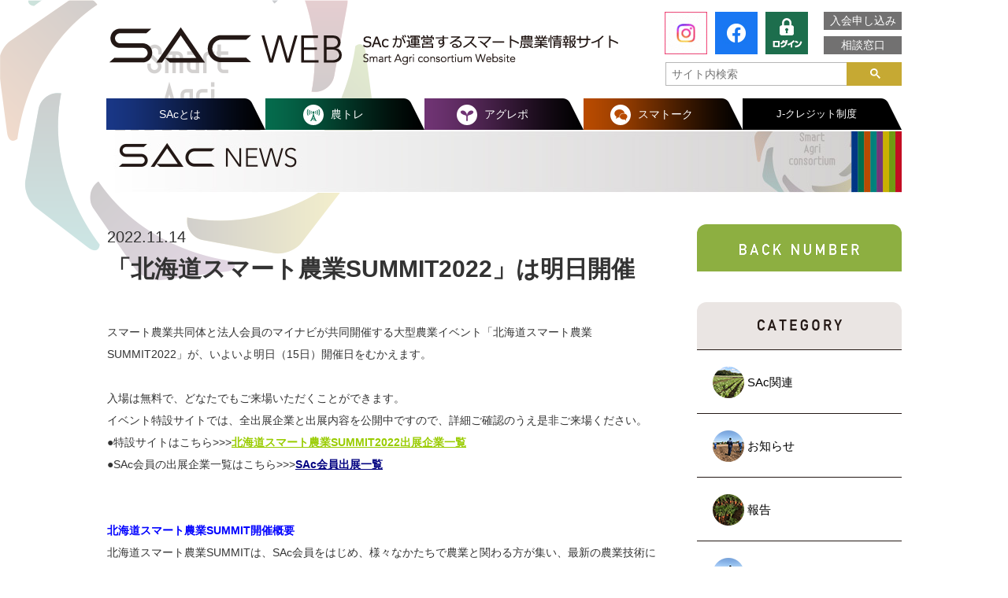

--- FILE ---
content_type: text/html; charset=UTF-8
request_url: https://hsac.jp/6860/
body_size: 5033
content:
<!DOCTYPE html>
<html lang="ja">
<head>
<!-- Global site tag (gtag.js) - Google Analytics -->
<script async src="https://www.googletagmanager.com/gtag/js?id=UA-149384811-1"></script>
<script>
  window.dataLayer = window.dataLayer || [];
  function gtag(){dataLayer.push(arguments);}
  gtag('js', new Date());

  gtag('config', 'UA-149384811-1');

  </script>
<meta charset="utf-8">
<meta name="Keywords" content="SAc,農業,スマート農業,北海道">
<meta name="Description" content="スマート農業共同体（英語名：Smart Agri consortium、通称SAc）は、「農業」をキーワードに企業・生産者・消費者が「つながる場」です。スマート農業に取り組み、もっと広めたい。そんな熱い想いをもった人たちが集い、出会う架け橋として、さまざまな活動を行っています。">
<meta http-equiv="X-UA-Compatible" content="IE=edge">
<meta name="viewport" content="width=device-width,initial-scale=1.0,minimum-scale=1.0">
<title>SAc WEB</title>

<link rel="index" href="/">


<link rel="stylesheet" href="/common/css/reset.css?date=20260121022756" media="all">
<link rel="stylesheet" href="/common/css/layout.css?date=20260121022756" media="all">
<link rel="stylesheet" href="/common/css/news.css?date=20260121022756" media="all">
</head>

<body>

<div id="wrapper">
	<div id="headCont"><header>
		<p><a href="/">
			<img src="/common/images/header.png" class="pc" alt="[SAc WEB]SAcが運営するスマート農業情報サイト">
			<img src="/common/images/header_sp.png" class="sp" alt="[SAc WEB]SAcが運営するスマート農業情報サイト" width="218">
		</a></p>
		<ul class="pc">
			<li><a href="/admission/">入会申し込み</a></li>
			<li><a href="/consultation/">相談窓口</a></li>
		</ul>
				<p class="logged"><a href="https://hsac.jp/_sys/wp-login.php?redirect_to=https%3A%2F%2Fhsac.jp%2F6860%2F"><img src="/common/images/icon_login_pc.gif" alt="ログイン" class="pc"><img src="/common/images/icon_login_sp.gif" alt="ログイン" class="sp"></a></p>
						<p id="fbIcon" class="pc"><a href="https://www.facebook.com/SmartAgriconsortium/?modal=admin_todo_tour" target="_blank"><img src="/common/images/icon_fb_pc.gif" alt="Facebook"></a></p>
		<p id="fbIcon" class="pc"><a href="https://www.instagram.com/sac_smart.agri.consortium/" target="_blank"><img src="/common/images/icon_ig_pc.gif" alt="Instagram"></a></p>
		<div id="searchBox">
			<div id="searchBg" class="sp"></div>
			<form id="cse-search-box" action="https://google.com/cse">
				<input type="hidden" name="cx" value="7d915ad73be1db9d0">
				<input type="hidden" name="ie" value="UTF-8">
				<input type="text" name="q" size="31" placeholder="サイト内検索">
				<input type="submit" name="sa" value=" ">
			</form>
		</div>
		<p id="searchIcon" class="sp">サイト内検索</p>
		<nav class="pc"><ul>
			<li>
				<a href="#">SAcとは</a>
				<nav class="submenu">
					<ul>
						<li><a href="/about/">団体の概要</a></li>
						<li><a href="/history/">SAcのあゆみ</a></li>
					</ul>
				</nav>
			</li>
			<li><a href="/noutre/">農トレ</a></li>
			<li><a href="/agrepo/">アグレポ</a></li>
			<li><a href="/smartalk/">スマトーク</a></li>
			<li><a href="/j-credit/">J-クレジット制度</a></li>
		</ul></nav>
		<div id="menu" class="sp">
			<p class="icon"><img src="/common/images/icon_menu.gif" alt="メニュー" width="30"></p>
			<ul>
				<li id="close"><span></span></li>
				<li>SAcとは</li>
				<li><a href="/about/">団体の概要</a></li>
				<li><a href="/history/">SAcのあゆみ</a></li>
				<li><a href="/noutre/">農トレ</a></li>
				<li><a href="/agrepo/">アグレポ</a></li>
				<li><a href="/smartalk/">スマトーク</a></li>
                <li><a href="/j-credit/">J-クレジット制度</a></li>
				<li><a href="/business/">BUSINESSMATCHING</a></li>
				<li><a href="/admission/">入会申し込み</a></li>
				<li><a href="/consultation/">相談窓口</a></li>
				<li class="fb"><a href="https://www.facebook.com/SmartAgriconsortium/?modal=admin_todo_tour">Facebook</a></li>
				<li class="ig"><a href="https://www.instagram.com/sac_smart.agri.consortium/">Instagram</a></li>
			</ul>
		</div>
	</header></div>
	<div id="content" class="post clearfix">
		<div class="inner">
			<h2 class="txtC article_logo">
				<img src="/common/images/news/title.jpg" alt="SAc NEWS" class="pc">
				<img src="/common/images/news/title_sp.jpg" alt="SAc NEWS" class="sp">
			</h2>
			<div class="right_col">
								<div class="backnumber">
					<div id="bn_btn"><img src="/common/images/news/bn_title.gif" alt=""></div>
					<ul>
							<li><a href='https://hsac.jp/date/2026/01/'>2026年1月</a></li>
	<li><a href='https://hsac.jp/date/2025/12/'>2025年12月</a></li>
	<li><a href='https://hsac.jp/date/2025/11/'>2025年11月</a></li>
	<li><a href='https://hsac.jp/date/2025/10/'>2025年10月</a></li>
	<li><a href='https://hsac.jp/date/2025/09/'>2025年9月</a></li>
	<li><a href='https://hsac.jp/date/2025/08/'>2025年8月</a></li>
	<li><a href='https://hsac.jp/date/2025/07/'>2025年7月</a></li>
	<li><a href='https://hsac.jp/date/2025/06/'>2025年6月</a></li>
	<li><a href='https://hsac.jp/date/2025/05/'>2025年5月</a></li>
	<li><a href='https://hsac.jp/date/2025/04/'>2025年4月</a></li>
	<li><a href='https://hsac.jp/date/2025/03/'>2025年3月</a></li>
	<li><a href='https://hsac.jp/date/2025/02/'>2025年2月</a></li>
	<li><a href='https://hsac.jp/date/2025/01/'>2025年1月</a></li>
	<li><a href='https://hsac.jp/date/2024/12/'>2024年12月</a></li>
	<li><a href='https://hsac.jp/date/2024/11/'>2024年11月</a></li>
	<li><a href='https://hsac.jp/date/2024/10/'>2024年10月</a></li>
	<li><a href='https://hsac.jp/date/2024/09/'>2024年9月</a></li>
	<li><a href='https://hsac.jp/date/2024/08/'>2024年8月</a></li>
	<li><a href='https://hsac.jp/date/2024/07/'>2024年7月</a></li>
	<li><a href='https://hsac.jp/date/2024/06/'>2024年6月</a></li>
	<li><a href='https://hsac.jp/date/2024/05/'>2024年5月</a></li>
	<li><a href='https://hsac.jp/date/2024/04/'>2024年4月</a></li>
	<li><a href='https://hsac.jp/date/2024/03/'>2024年3月</a></li>
	<li><a href='https://hsac.jp/date/2024/02/'>2024年2月</a></li>
	<li><a href='https://hsac.jp/date/2024/01/'>2024年1月</a></li>
	<li><a href='https://hsac.jp/date/2023/12/'>2023年12月</a></li>
	<li><a href='https://hsac.jp/date/2023/11/'>2023年11月</a></li>
	<li><a href='https://hsac.jp/date/2023/10/'>2023年10月</a></li>
	<li><a href='https://hsac.jp/date/2023/09/'>2023年9月</a></li>
	<li><a href='https://hsac.jp/date/2023/08/'>2023年8月</a></li>
	<li><a href='https://hsac.jp/date/2023/07/'>2023年7月</a></li>
	<li><a href='https://hsac.jp/date/2023/06/'>2023年6月</a></li>
	<li><a href='https://hsac.jp/date/2023/05/'>2023年5月</a></li>
	<li><a href='https://hsac.jp/date/2023/04/'>2023年4月</a></li>
	<li><a href='https://hsac.jp/date/2023/03/'>2023年3月</a></li>
	<li><a href='https://hsac.jp/date/2023/02/'>2023年2月</a></li>
	<li><a href='https://hsac.jp/date/2023/01/'>2023年1月</a></li>
	<li><a href='https://hsac.jp/date/2022/12/'>2022年12月</a></li>
	<li><a href='https://hsac.jp/date/2022/11/'>2022年11月</a></li>
	<li><a href='https://hsac.jp/date/2022/10/'>2022年10月</a></li>
	<li><a href='https://hsac.jp/date/2022/09/'>2022年9月</a></li>
	<li><a href='https://hsac.jp/date/2022/08/'>2022年8月</a></li>
	<li><a href='https://hsac.jp/date/2022/07/'>2022年7月</a></li>
	<li><a href='https://hsac.jp/date/2022/06/'>2022年6月</a></li>
	<li><a href='https://hsac.jp/date/2022/05/'>2022年5月</a></li>
	<li><a href='https://hsac.jp/date/2022/04/'>2022年4月</a></li>
	<li><a href='https://hsac.jp/date/2022/03/'>2022年3月</a></li>
	<li><a href='https://hsac.jp/date/2022/02/'>2022年2月</a></li>
	<li><a href='https://hsac.jp/date/2022/01/'>2022年1月</a></li>
	<li><a href='https://hsac.jp/date/2021/12/'>2021年12月</a></li>
	<li><a href='https://hsac.jp/date/2021/11/'>2021年11月</a></li>
	<li><a href='https://hsac.jp/date/2021/10/'>2021年10月</a></li>
	<li><a href='https://hsac.jp/date/2021/09/'>2021年9月</a></li>
	<li><a href='https://hsac.jp/date/2021/08/'>2021年8月</a></li>
	<li><a href='https://hsac.jp/date/2021/07/'>2021年7月</a></li>
	<li><a href='https://hsac.jp/date/2021/06/'>2021年6月</a></li>
	<li><a href='https://hsac.jp/date/2021/05/'>2021年5月</a></li>
	<li><a href='https://hsac.jp/date/2021/04/'>2021年4月</a></li>
	<li><a href='https://hsac.jp/date/2021/03/'>2021年3月</a></li>
	<li><a href='https://hsac.jp/date/2021/02/'>2021年2月</a></li>
	<li><a href='https://hsac.jp/date/2021/01/'>2021年1月</a></li>
	<li><a href='https://hsac.jp/date/2020/12/'>2020年12月</a></li>
	<li><a href='https://hsac.jp/date/2020/11/'>2020年11月</a></li>
	<li><a href='https://hsac.jp/date/2020/10/'>2020年10月</a></li>
	<li><a href='https://hsac.jp/date/2020/09/'>2020年9月</a></li>
	<li><a href='https://hsac.jp/date/2020/08/'>2020年8月</a></li>
	<li><a href='https://hsac.jp/date/2020/07/'>2020年7月</a></li>
	<li><a href='https://hsac.jp/date/2020/06/'>2020年6月</a></li>
	<li><a href='https://hsac.jp/date/2020/05/'>2020年5月</a></li>
	<li><a href='https://hsac.jp/date/2020/04/'>2020年4月</a></li>
	<li><a href='https://hsac.jp/date/2020/03/'>2020年3月</a></li>
	<li><a href='https://hsac.jp/date/2020/02/'>2020年2月</a></li>
	<li><a href='https://hsac.jp/date/2020/01/'>2020年1月</a></li>
	<li><a href='https://hsac.jp/date/2019/12/'>2019年12月</a></li>
	<li><a href='https://hsac.jp/date/2019/11/'>2019年11月</a></li>
	<li><a href='https://hsac.jp/date/2019/10/'>2019年10月</a></li>
	<li><a href='https://hsac.jp/date/2019/09/'>2019年9月</a></li>
	<li><a href='https://hsac.jp/date/2019/08/'>2019年8月</a></li>
	<li><a href='https://hsac.jp/date/2019/07/'>2019年7月</a></li>
	<li><a href='https://hsac.jp/date/2019/06/'>2019年6月</a></li>
	<li><a href='https://hsac.jp/date/2019/05/'>2019年5月</a></li>
	<li><a href='https://hsac.jp/date/2019/04/'>2019年4月</a></li>
	<li><a href='https://hsac.jp/date/2019/03/'>2019年3月</a></li>
	<li><a href='https://hsac.jp/date/2019/02/'>2019年2月</a></li>
	<li><a href='https://hsac.jp/date/2019/01/'>2019年1月</a></li>
					</ul>
				</div>
								<div class="category">
					<div id="c_tit"><img src="/common/images/news/c_title.gif" alt="カテゴリー"></div>
					<ul>
												<li><a href="https://hsac.jp/cat/news/">
							<p>
								<span><img src="https://hsac.jp/_sys/wp-content/uploads/2019/01/hatake.png" alt="SAc関連"></span>
								SAc関連							</p>
						</a></li>
												<li><a href="https://hsac.jp/cat/news/sacinfo/">
							<p>
								<span><img src="https://hsac.jp/_sys/wp-content/uploads/2019/01/hito.png" alt="お知らせ"></span>
								お知らせ							</p>
						</a></li>
												<li><a href="https://hsac.jp/cat/news/sacreport/">
							<p>
								<span><img src="https://hsac.jp/_sys/wp-content/uploads/2019/01/ninjin.png" alt="報告"></span>
								報告							</p>
						</a></li>
												<li><a href="https://hsac.jp/cat/administ/">
							<p>
								<span><img src="https://hsac.jp/_sys/wp-content/uploads/2019/01/hito.png" alt="行政情報"></span>
								行政情報							</p>
						</a></li>
											</ul>
				</div>			</div>
			<div class="article_col">
								<div class="article">
					<p class="time txtC"><time>2022.11.14</time></p>
					<h3 class="txtC article_tit">「北海道スマート農業SUMMIT2022」は明日開催</h3>
					<div class="article_inr">
						<div class="text article_inr mt30">
							<p>スマート農業共同体と法人会員のマイナビが共同開催する大型農業イベント「北海道スマート農業SUMMIT2022」が、いよいよ明日（15日）開催日をむかえます。</p>
<p>&nbsp;</p>
<p>入場は無料で、どなたでもご来場いただくことができます。<br />
イベント特設サイトでは、全出展企業と出展内容を公開中ですので、詳細ご確認のうえ是非ご来場ください。<br />
●特設サイトはこちら&gt;&gt;&gt;<a href="https://agri.mynavi.jp/sac_summit/list/#list"><span style="text-decoration: underline; color: #99cc00;"><strong>北海道スマート農業SUMMIT2022出展企業一覧</strong></span></a><br />
●SAc会員の出展企業一覧はこちら&gt;&gt;&gt;<a href="https://hsac.jp/_sys/wp-content/uploads/2022/11/b278acbd3656afec1a3d0e24b3a14a64-6.pdf"><strong><span style="text-decoration: underline;"><span style="color: #000080; text-decoration: underline;">SAc会員出展一覧</span></span></strong></a></p>
<p>&nbsp;</p>
<p>&nbsp;</p>
<p><strong><span style="color: #0000ff;">北海道スマート農業SUMMIT開催概要</span><br />
</strong>北海道スマート農業SUMMITは、SAc会員をはじめ、様々なかたちで農業と関わる方が集い、最新の農業技術にふれながら未来の農業について語り合う場をつくることを目指して開催しています。<br />
2019年の第一回開催には、生産者を中心に1日で800名を超す皆さまにご来場いただきました。<br />
本イベントはどなたでもご参加いただけます。<br />
当日、会場でのご来場受付も可能ですが、<span style="color: #0000ff;"><strong>イベント特設サイトより「事前参加申込」を済ませておくとスムーズに入場できておすすめ</strong></span>です。</p>
<p>&nbsp;</p>
<p><strong>＜日時・会場＞<br />
</strong>・2022年11月15日（火）10：00-17：00<br />
・アクセスサッポロ（札幌市白石区流通センター4丁目3-55）</p>
<p><strong>＜内容＞<br />
</strong>・ブース展示、大型商品ディスプレイ<br />
・セミナーおよび講演<br />
・農業機械実演<br />
・ドローン体験</p>
<p>&nbsp;</p>
<p>&nbsp;</p>
<p>【関連リンク・お問い合わせ先】</p>
<p>● スマート農業SUMMIT特設サイトはこちら<br />
&gt;&gt;&gt;<a href="https://agri.mynavi.jp/sac_summit/">北海道スマート農業SUMMIT | SAC×マイナビ農業 (mynavi.jp)</a></p>
<p>● イベントに関するお問い合わせ<br />
メールフォームはこちら&gt;&gt;&gt;<a href="https://hsac.jp/consultation/">SAcお問い合わせフォーム</a></p>
													</div>
											</div>
				</div>
				<div class="wp-pagenavi clearfix">
										<a href="https://hsac.jp/6856/" class="previouspostslink" rel="prev">PREV</a>
										<a href="/archive/" class="back">記事一覧に戻る</a>
										<a href="https://hsac.jp/6867/" class="nextpostslink" rel="next">NEXT</a>
									</div> <!-- .wp-pagenavi -->
								
				
				<div class="wp-yarpp_kanren">
					<div class="kanren_list_box">
					<div class='yarpp yarpp-related yarpp-related-website yarpp-template-thumbnails'>
<!-- YARPP Thumbnails -->
<h3>関連記事</h3>
<div class="yarpp-thumbnails-horizontal">
<a class='yarpp-thumbnail' rel='norewrite' href='https://hsac.jp/6455/' title='「北海道スマート農業SUMMIT2022」会員出展情報'>
<img width="254" height="179" src="https://hsac.jp/_sys/wp-content/uploads/2022/09/19b816d040c0a4cf78c66687f96c5789-254x179.jpg" class="attachment-thumbnail size-thumbnail wp-post-image" alt="" loading="lazy" data-pin-nopin="true" srcset="https://hsac.jp/_sys/wp-content/uploads/2022/09/19b816d040c0a4cf78c66687f96c5789-254x179.jpg 254w, https://hsac.jp/_sys/wp-content/uploads/2022/09/19b816d040c0a4cf78c66687f96c5789-300x212.jpg 300w, https://hsac.jp/_sys/wp-content/uploads/2022/09/19b816d040c0a4cf78c66687f96c5789-628x445.jpg 628w, https://hsac.jp/_sys/wp-content/uploads/2022/09/19b816d040c0a4cf78c66687f96c5789-768x544.jpg 768w, https://hsac.jp/_sys/wp-content/uploads/2022/09/19b816d040c0a4cf78c66687f96c5789.jpg 1134w" sizes="(max-width: 254px) 100vw, 254px" /><span class="yarpp-thumbnail-title">「北海道スマート農業SUMMIT2022」会員出展情報</span></a>
<a class='yarpp-thumbnail' rel='norewrite' href='https://hsac.jp/6476/' title='「北海道スマート農業SUMMIT2022」会員出展情報'>
<img width="254" height="179" src="https://hsac.jp/_sys/wp-content/uploads/2022/09/795316b92fc766b0181f6fef074f03fa-254x179.png" class="attachment-thumbnail size-thumbnail wp-post-image" alt="" loading="lazy" data-pin-nopin="true" srcset="https://hsac.jp/_sys/wp-content/uploads/2022/09/795316b92fc766b0181f6fef074f03fa-254x179.png 254w, https://hsac.jp/_sys/wp-content/uploads/2022/09/795316b92fc766b0181f6fef074f03fa-300x213.png 300w, https://hsac.jp/_sys/wp-content/uploads/2022/09/795316b92fc766b0181f6fef074f03fa-628x445.png 628w, https://hsac.jp/_sys/wp-content/uploads/2022/09/795316b92fc766b0181f6fef074f03fa-768x544.png 768w, https://hsac.jp/_sys/wp-content/uploads/2022/09/795316b92fc766b0181f6fef074f03fa-1536x1088.png 1536w, https://hsac.jp/_sys/wp-content/uploads/2022/09/795316b92fc766b0181f6fef074f03fa.png 2000w" sizes="(max-width: 254px) 100vw, 254px" /><span class="yarpp-thumbnail-title">「北海道スマート農業SUMMIT2022」会員出展情報</span></a>
<a class='yarpp-thumbnail' rel='norewrite' href='https://hsac.jp/6484/' title='「北海道スマート農業SUMMIT2022」会員出展情報'>
<img width="254" height="179" src="https://hsac.jp/_sys/wp-content/uploads/2022/09/a11b4bb3ba448d1fa402ac3dc62cc91f-254x179.jpg" class="attachment-thumbnail size-thumbnail wp-post-image" alt="" loading="lazy" data-pin-nopin="true" srcset="https://hsac.jp/_sys/wp-content/uploads/2022/09/a11b4bb3ba448d1fa402ac3dc62cc91f-254x179.jpg 254w, https://hsac.jp/_sys/wp-content/uploads/2022/09/a11b4bb3ba448d1fa402ac3dc62cc91f-300x213.jpg 300w, https://hsac.jp/_sys/wp-content/uploads/2022/09/a11b4bb3ba448d1fa402ac3dc62cc91f-628x445.jpg 628w, https://hsac.jp/_sys/wp-content/uploads/2022/09/a11b4bb3ba448d1fa402ac3dc62cc91f-768x544.jpg 768w, https://hsac.jp/_sys/wp-content/uploads/2022/09/a11b4bb3ba448d1fa402ac3dc62cc91f.jpg 1130w" sizes="(max-width: 254px) 100vw, 254px" /><span class="yarpp-thumbnail-title">「北海道スマート農業SUMMIT2022」会員出展情報</span></a>
<a class='yarpp-thumbnail' rel='norewrite' href='https://hsac.jp/6431/' title='「北海道スマート農業SUMMIT2022」会員出展情報'>
<img width="254" height="179" src="https://hsac.jp/_sys/wp-content/uploads/2022/09/0d90fc48dc41e786e147a9ea657c85c0-254x179.jpg" class="attachment-thumbnail size-thumbnail wp-post-image" alt="" loading="lazy" data-pin-nopin="true" srcset="https://hsac.jp/_sys/wp-content/uploads/2022/09/0d90fc48dc41e786e147a9ea657c85c0-254x179.jpg 254w, https://hsac.jp/_sys/wp-content/uploads/2022/09/0d90fc48dc41e786e147a9ea657c85c0-300x213.jpg 300w, https://hsac.jp/_sys/wp-content/uploads/2022/09/0d90fc48dc41e786e147a9ea657c85c0-627x445.jpg 627w, https://hsac.jp/_sys/wp-content/uploads/2022/09/0d90fc48dc41e786e147a9ea657c85c0-768x545.jpg 768w, https://hsac.jp/_sys/wp-content/uploads/2022/09/0d90fc48dc41e786e147a9ea657c85c0.jpg 1132w" sizes="(max-width: 254px) 100vw, 254px" /><span class="yarpp-thumbnail-title">「北海道スマート農業SUMMIT2022」会員出展情報</span></a>
<a class='yarpp-thumbnail' rel='norewrite' href='https://hsac.jp/6641/' title='「北海道スマート農業SUMMIT2022」会員出展情報'>
<img width="254" height="179" src="https://hsac.jp/_sys/wp-content/uploads/2022/10/ac715e2e5bfa37534c11267971126feb-254x179.jpg" class="attachment-thumbnail size-thumbnail wp-post-image" alt="" loading="lazy" data-pin-nopin="true" srcset="https://hsac.jp/_sys/wp-content/uploads/2022/10/ac715e2e5bfa37534c11267971126feb-254x179.jpg 254w, https://hsac.jp/_sys/wp-content/uploads/2022/10/ac715e2e5bfa37534c11267971126feb-300x212.jpg 300w, https://hsac.jp/_sys/wp-content/uploads/2022/10/ac715e2e5bfa37534c11267971126feb-629x445.jpg 629w, https://hsac.jp/_sys/wp-content/uploads/2022/10/ac715e2e5bfa37534c11267971126feb-768x544.jpg 768w, https://hsac.jp/_sys/wp-content/uploads/2022/10/ac715e2e5bfa37534c11267971126feb.jpg 1133w" sizes="(max-width: 254px) 100vw, 254px" /><span class="yarpp-thumbnail-title">「北海道スマート農業SUMMIT2022」会員出展情報</span></a>
<a class='yarpp-thumbnail' rel='norewrite' href='https://hsac.jp/6750/' title='「北海道スマート農業SUMMIT2022」会員出展情報'>
<img width="254" height="179" src="https://hsac.jp/_sys/wp-content/uploads/2022/10/SONY-254x179.jpg" class="attachment-thumbnail size-thumbnail wp-post-image" alt="" loading="lazy" data-pin-nopin="true" srcset="https://hsac.jp/_sys/wp-content/uploads/2022/10/SONY-254x179.jpg 254w, https://hsac.jp/_sys/wp-content/uploads/2022/10/SONY-300x212.jpg 300w, https://hsac.jp/_sys/wp-content/uploads/2022/10/SONY-629x445.jpg 629w, https://hsac.jp/_sys/wp-content/uploads/2022/10/SONY-768x544.jpg 768w, https://hsac.jp/_sys/wp-content/uploads/2022/10/SONY.jpg 1130w" sizes="(max-width: 254px) 100vw, 254px" /><span class="yarpp-thumbnail-title">「北海道スマート農業SUMMIT2022」会員出展情報</span></a>
<a class='yarpp-thumbnail' rel='norewrite' href='https://hsac.jp/6807/' title='「北海道スマート農業SUMMIT2022」会員出展情報'>
<img width="254" height="179" src="https://hsac.jp/_sys/wp-content/uploads/2022/11/95a4731308728548a32c99152a2f1edd-254x179.jpg" class="attachment-thumbnail size-thumbnail wp-post-image" alt="" loading="lazy" data-pin-nopin="true" srcset="https://hsac.jp/_sys/wp-content/uploads/2022/11/95a4731308728548a32c99152a2f1edd-254x179.jpg 254w, https://hsac.jp/_sys/wp-content/uploads/2022/11/95a4731308728548a32c99152a2f1edd-300x213.jpg 300w, https://hsac.jp/_sys/wp-content/uploads/2022/11/95a4731308728548a32c99152a2f1edd.jpg 1130w" sizes="(max-width: 254px) 100vw, 254px" /><span class="yarpp-thumbnail-title">「北海道スマート農業SUMMIT2022」会員出展情報</span></a>
<a class='yarpp-thumbnail' rel='norewrite' href='https://hsac.jp/6812/' title='「北海道スマート農業SUMMIT2022」会員出展情報'>
<img width="254" height="179" src="https://hsac.jp/_sys/wp-content/uploads/2022/11/795316b92fc766b0181f6fef074f03fa-1-254x179.png" class="attachment-thumbnail size-thumbnail wp-post-image" alt="" loading="lazy" data-pin-nopin="true" srcset="https://hsac.jp/_sys/wp-content/uploads/2022/11/795316b92fc766b0181f6fef074f03fa-1-254x179.png 254w, https://hsac.jp/_sys/wp-content/uploads/2022/11/795316b92fc766b0181f6fef074f03fa-1-300x213.png 300w, https://hsac.jp/_sys/wp-content/uploads/2022/11/795316b92fc766b0181f6fef074f03fa-1-628x445.png 628w, https://hsac.jp/_sys/wp-content/uploads/2022/11/795316b92fc766b0181f6fef074f03fa-1-768x544.png 768w, https://hsac.jp/_sys/wp-content/uploads/2022/11/795316b92fc766b0181f6fef074f03fa-1-1536x1088.png 1536w, https://hsac.jp/_sys/wp-content/uploads/2022/11/795316b92fc766b0181f6fef074f03fa-1.png 2000w" sizes="(max-width: 254px) 100vw, 254px" /><span class="yarpp-thumbnail-title">「北海道スマート農業SUMMIT2022」会員出展情報</span></a>
</div>
</div>
					</div>
				</div>
				

				
			</div>
		</div>
		
	</div>

	<div id="footCont"><footer>
		<div class="f-menu pc">
			<ul>
				<li><a href="/archive/">SAc NEWS</a></li>
				<li><a href="/noutre/">農トレ</a></li>
				<li><a href="/agrepo/">アグレポ</a></li>
				<li><a href="/smartalk/">スマトーク</a></li>
			</ul>
			<ul>
				<li><a href="/j-credit/">J-クレジット制度</a></li>
				<li>SAcとは</li>
				<li class="submenu"><a href="/about/">団体の概要</a></li>
				<li class="submenu"><a href="/history/">SAcのあゆみ</a></li>
			</ul>
			<ul>
                <li><a href="/business/">BUSINESS MATCHING</a></li>
				<li><a href="/admission/">入会申し込み</a></li>
				<li><a href="/consultation/">相談窓口</a></li>
				<li><a href="/link/">SAc会員企業Webサイト</a></li>
			</ul>
            <ul>
				<li><a href="/privacy/">プライバシーポリシー</a></li>
			</ul>
		</div>
		<div class="f-menu sp">
			<ul>
				<li><a href="/archive/">SAc NEWS</a></li>
				<li><a href="/noutre/">農トレ</a></li>
				<li><a href="/agrepo/">アグレポ</a></li>
				<li><a href="/smartalk/">スマトーク</a></li>
				<li><a href="/j-credit/">J-クレジット制度</a></li>
				<li>SAcとは</li>
				<li class="submenu"><a href="/about/">団体の概要</a></li>
				<li class="submenu"><a href="/history/">SAcのあゆみ</a></li>
			</ul>
			<ul>
                <li><a href="/business/">BUSINESS MATCHING</a></li>
				<li><a href="/admission/">入会申し込み</a></li>
				<li><a href="/consultation/">相談窓口</a></li>
				<li><a href="/link/">SAc会員企業Webサイト</a></li>
                <li><a href="/privacy/">プライバシーポリシー</a></li>
			</ul>
		</div>
				<div class="copyright">Copyright © 2018 SAc. All rights reserved.</div>
		<p id="gotop"><a href="#wrapper"><img src="/common/images/gotop.jpg" alt="&#9650;トップ"></a></p>
	</footer></div>
</div>

<script src="//code.jquery.com/jquery-3.2.1.min.js"></script>
<script src="/common/js/jquery.script.js?date=20260121022756"></script>

</body>
</html>